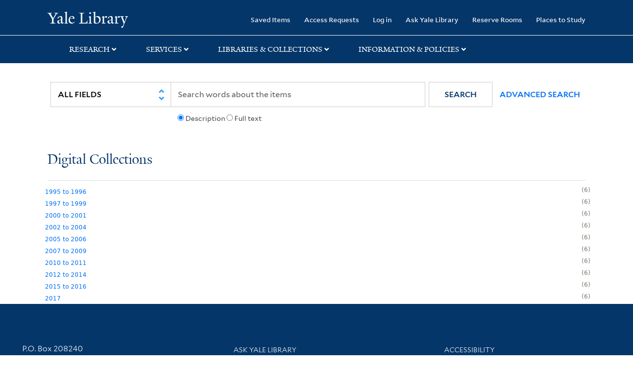

--- FILE ---
content_type: text/html; charset=utf-8
request_url: https://collections.library.yale.edu/catalog/range_limit?f%5Bancestor_titles_hierarchy_ssim%5D%5B%5D=Robert+B.+Haas+Family+Arts+Library+Special+Collections+%3E+Garvin+City+Planning+Image+Collection+%28VRC+1990a%29+%3E+U.S.+Cities+%3E+TEXAS+%3E+Dallas+%3E+NorthPark+Shopping+Center&f%5Bcollection_title_ssi%5D%5B%5D=Garvin+City+Planning+Image+Collection+%28VRC+1990a%29&f%5Brepository_ssi%5D%5B%5D=Robert+B.+Haas+Family+Arts+Library+Special+Collections&f%5Bseries_sort_ssi%5D%5B%5D=00003%7CU.S.+Cities&range_end=2017&range_field=year_isim&range_start=1995&sort=title_ssim+desc%2C+oid_ssi+desc%2C+archivalSort_ssi+asc&view=gallery
body_size: 7194
content:

<!DOCTYPE html>
<html class="no-js" lang="en" prefix="og: https://ogp.me/ns#">
  <head>
    <!-- Google Tag Manager -->
<script>
(function(w,d,s,l,i){w[l]=w[l]||[];w[l].push({'gtm.start':
new Date().getTime(),event:'gtm.js'});var f=d.getElementsByTagName(s)[0],
j=d.createElement(s),dl=l!='dataLayer'?'&l='+l:'';j.async=true;j.src=
'https://www.googletagmanager.com/gtm.js?id='+i+dl;f.parentNode.insertBefore(j,f);
})(window,document,'script','dataLayer','GTM-PX75HSF')
</script>
<!-- End Google Tag Manager --> 

    <meta charset="utf-8">
    <meta http-equiv="Content-Type" content="text/html; charset=utf-8">
    <meta name="viewport" content="width=device-width, initial-scale=1, shrink-to-fit=no">

    <!-- Internet Explorer use the highest version available -->
    <meta http-equiv="X-UA-Compatible" content="IE=edge">
    <title>Yale University Library</title>
    <link href="https://collections.library.yale.edu/catalog/opensearch.xml" title="Yale University Library" type="application/opensearchdescription+xml" rel="search" />
    <link rel="icon" type="image/x-icon" href="/assets/favicon-8fc507a7c6514a5419ea23bd656bf6a2ba0397ca9ff5cda749ef5b7d0e54cfec.ico" />
    <link rel="apple-touch-icon" sizes="120x120" href="https://collections.library.yale.edu/apple-touch-icon-precomposed.png">
    <link rel="apple-touch-icon" sizes="120x120" href="https://collections.library.yale.edu/apple-touch-icon.png">
    <link rel="stylesheet" href="/assets/application-e91dbd12ae330e6db678849e6e139a9baf3543d6f96cc0f1faa7742fd42d73bd.css" media="all" />
    <script src="/assets/application-867fc975278dc5b1af09ccbdc9b74efc378709ff61ebc7baa54d18a274b5cdd5.js"></script>
    <meta name="csrf-param" content="authenticity_token" />
<meta name="csrf-token" content="XRDV0mxGnQMllkQY7U4ctH0iQaemL3usxbNbkVZH2NUXdZtIzVT8uJR34DaD-fh3p0TWE48s1ZO4XPEbupMjPQ" />
    <script async src="https://siteimproveanalytics.com/js/siteanalyze_66356571.js"></script>
    
  </head>
  <body class="blacklight-catalog blacklight-catalog-range_limit">
  <!-- Google Tag Manager (noscript) -->
<noscript><iframe src="https://www.googletagmanager.com/ns.html?id=GTM-PX75HSF"
height="0" width="0" style="display:none;visibility:hidden" title="google tag manager"></iframe></noscript>
<!-- End Google Tag Manager (noscript) -->

  <div id="banner" class="alert alert-warning hidden"></div>
  <nav id="skip-link" role="navigation" aria-label="Skip links">
    <a class="element-invisible element-focusable rounded-bottom py-2 px-3" data-turbolinks="false" href="#search_field">Skip to search</a>
    <a class="element-invisible element-focusable rounded-bottom py-2 px-3" data-turbolinks="false" href="#main-container">Skip to main content</a>
    
  </nav>
  <header>
    <nav class="navbar navbar-expand-md navbar-dark bg-dark topbar" role="navigation" aria-label="Main">
  <div class="container">
    <a class="mb-0 navbar-brand navbar-logo" alt="Yale Library Home" href="https://library.yale.edu/">Yale University Library</a>
    <button class="navbar-toggler navbar-toggler-right" type="button" data-bs-toggle="collapse" data-bs-target="#user-util-collapse" aria-controls="user-util-collapse" aria-expanded="false" aria-label="Toggle navigation">
      <span class="navbar-toggler-icon"></span>
    </button>

    <div class="collapse navbar-collapse justify-content-md-end" id="user-util-collapse">
      <ul class="navbar-nav">

  <li class="nav-item">
    <a class="nav-link" href="/bookmarks">Saved Items</a>
  </li>

  <li class="nav-item">
    <a class="nav-link" href="/permission_requests">Access Requests</a>
  </li>

      <li class="nav-item">
        <form class="button_to" method="post" action="/users/auth/openid_connect"><input class="nav-link login-button" type="submit" value="Log in" /><input type="hidden" name="authenticity_token" value="rQTiQbSz1jyZjFyhSySPxET5dMdoUI3qW9NbF-KOarm1VouW4HkHmb-2-RtD_BDvQEwearKEzHiByWg8yiakog" autocomplete="off" /></form>
      </li>

  
    <li class="nav-item"><a class="nav-link" href="http://ask.library.yale.edu/">Ask Yale Library</a>

</li>

    <li class="nav-item"><a class="nav-link" href="https://schedule.yale.edu/">Reserve Rooms</a>
</li>

    <li class="nav-item"><a class="nav-link" href="https://web.library.yale.edu/places/to-study">Places to Study</a>
</li>
</ul>

    </div>
  </div>

</nav>
<div class="navbar-expand-md navbar-dark bg-dark topbar" role="navigation" aria-label="User utilities">
  <div class="secondary-nav">
    <div class="row">
      <section class="info-header">
        <div class="dropdown">
          <ul class="nav-link-title" data-bs-toggle="dropdown">
            <li>
              <a href="#" role="button" aria-expanded="true" class="research-title">Research</a>
              <p class="nav-link-caret">
                <img id="research-collapse-nav-bar" alt="collapse nav bar" src="/assets/header/2x-angle-up-solid-42118f6a9f91c33e3cd2e07af37391bf3b0479d9b79079cff9d8cdac6a453b2d.png" />
              </p>
            </li>
          </ul>
          <ul class="dropdown-menu">
            <li>
              <a href="http://search.library.yale.edu" title="" class="dropdown-item">
                Search Quicksearch
              </a>
            </li>
            <li>
              <a href="https://search.library.yale.edu/catalog" title="Records for approximately 13 million volumes located across the University Library system." class="dropdown-item">
                Search Library Catalog
              </a>
            </li>
            <li>
              <a href="https://library.yale.edu/explore-collections/explore/digital-collections" title="Access to digital image and text collections available from the Yale University Library." class="dropdown-item">
                Search Digital Collections
              </a>
            </li>
            <li>
              <a href="http://archives.yale.edu" title="Finding aids describe archival and manuscript collections at Arts, Beinecke, Divinity, and Music libraries, and the Manuscripts and Archives department in Sterling." class="dropdown-item">
                Search Archives at Yale
              </a>
            </li>
            <li>
              <a href="http://guides.library.yale.edu/" title="Use these subject guides to get started in your research, formulate a research strategy for a topic, and find information about print and electronic resources." class="dropdown-item">
                Research Guides
              </a>
            </li>
            <li>
              <a href="http://search.library.yale.edu/databases" title="Find subject-specific databases by description. Direct links to subscribed and freely available research databases and other resources, such as encyclopedias, bibliographies and dictionaries. Some databases are also &quot;cross-searchable&quot;; that is, they may be searched at one time in combination with other databases" class="dropdown-item">
                Find Databases by Title
              </a>
            </li>
            <li>
              <a href="http://wa4py6yj8t.search.serialssolutions.com" title="Browse or search for the descriptions of online journals and newspapers to which the library subscribes or has access to free on the Web." class="dropdown-item">
                Find eJournals by Title
              </a>
            </li>
            <li>
              <a href="https://library.yale.edu/find-request-and-use/use/using-special-collections" title="" class="dropdown-item">
                Guide to Using Special Collections
              </a>
            </li>
          </ul>
        </div>
      </section>

      <section class="info-header">
        <div class="dropdown">
          <ul class="nav-link-title" data-bs-toggle="dropdown">
            <li>
              <a href="#" role="button" aria-expanded="true" class="services-title">Services</a>
              <p class="nav-link-caret">
                <img id="services-collapse-nav-bar" alt="collapse nav bar" src="/assets/header/2x-angle-up-solid-42118f6a9f91c33e3cd2e07af37391bf3b0479d9b79079cff9d8cdac6a453b2d.png" />
              </p>
            </li>
          </ul>
          <ul class="dropdown-menu">
            <li>
              <a href="https://library.yale.edu/find-request-and-use/use/using-special-collections/request-digitization" title=""  class="dropdown-item">
                Request Digital Copies of Special Collections
              </a>
            </li>
            <li>
              <a href="https://library.yale.edu/pl" title=""  class="dropdown-item">
                Your Personal Librarian
              </a>
            </li>
            <li>
              <a href="https://library.yale.edu/subject-specialists" title=""  class="dropdown-item">
                Subject Specialists
              </a>
            </li>
            <li>
              <a href="http://guides.library.yale.edu/research-help" title=""  class="dropdown-item">
                Research Support and Workshops
              </a>
            </li>
            <li>
              <a href="http://guides.library.yale.edu/citationmanagement" title="Create Bibliographies"  class="dropdown-item">
                Citation Tools
              </a>
            </li>
            <li>
              <a href="http://guides.library.yale.edu/getit" title=""  class="dropdown-item">
                Get It @ Yale (Borrow Direct, Interlibrary Loan, Scan &amp; Deliver)
              </a>
            </li>
            <li>
              <a href="http://guides.library.yale.edu/reserves" title=""  class="dropdown-item">
                Course Reserves
              </a>
            </li>
            <li>
              <a href="https://guides.library.yale.edu/OffCampusAccess" title="Connect your computer to the Yale VPN (network) while off-campus."  class="dropdown-item">
                Off-Campus Access
              </a>
            </li>
            <li>
              <a href="http://elischolar.library.yale.edu" title="A digital repository of scholarly publications at Yale"  class="dropdown-item">
                EliScholar
              </a>
            </li>
            <li>
              <a href="http://yale.lib.overdrive.com/" title="OverDrive is a distribution platform through which users of our library can download popular eBooks and audiobooks.  From our personalized Yale University OverDrive site, we offer access to a variety of fiction and non-fiction descriptions in many different formats. "  class="dropdown-item">
                OverDrive: Popular Audio and eBooks
              </a>
            </li>
            <li>
              <a href="https://reservations.yale.edu/bmec/" title=""  class="dropdown-item">
                Bass Media Equipment
              </a>
            </li>
          </ul>
        </div>
      </section>

      <section class="info-header">
        <div class="dropdown">
          <ul class="nav-link-title" data-bs-toggle="dropdown">
            <li>
              <a href="#" role="button" aria-expanded="true" class="libraries-title">Libraries & Collections</a>
              <p class="nav-link-caret">
                <img id="libraries-collapse-nav-bar" alt="collapse nav bar" src="/assets/header/2x-angle-up-solid-42118f6a9f91c33e3cd2e07af37391bf3b0479d9b79079cff9d8cdac6a453b2d.png" />
              </p>
            </li>
          </ul>
          <ul class="dropdown-menu">
            <li>
              <a href="https://web.library.yale.edu/building/haas-family-arts-library" title="Robert B. Haas Family Arts Library" class="dropdown-item">
                Arts Library
              </a>
            </li>
            <li>
              <a href="https://library.yale.edu/bass" title="Anne T. and Robert M. Bass Library" class="dropdown-item">
                Bass Library
              </a>
            </li>
            <li>
              <a href="https://beinecke.library.yale.edu/" title="Beinecke Rare Book &amp; Manuscript Library" class="dropdown-item">
                Beinecke Library
              </a>
            </li>
            <li>
              <a href="https://library.yale.edu/classics" title="" class="dropdown-item">
                Classics Library
              </a>
            </li>
            <li>
              <a href="https://library.yale.edu/divinity" title="Divinity School Library" class="dropdown-item">
                Divinity Library
              </a>
            </li>
            <li>
              <a href="https://library.yale.edu/film" title="" class="dropdown-item">
                Yale Film Archive
              </a>
            </li>
            <li>
              <a href="https://fortunoff.library.yale.edu/" title="Fortunoff Video Archive for Holocaust Testimonies" class="dropdown-item">
                Fortunoff Archive
              </a>
            </li>
            <li>
              <a href="https://library.yale.edu/humanities" title="" class="dropdown-item">
                Humanities Collections
              </a>
            </li>
            <li>
              <a href="https://web.library.yale.edu/international-collections" title="" class="dropdown-item">
                International Collections
              </a>
            </li>
            <li>
              <a href="https://library.law.yale.edu/" title="Lillian Goldman Law Library in Memory of Sol Goldman" class="dropdown-item">
                Law Library
              </a>
            </li>
            <li>
              <a href="https://walpole.library.yale.edu/" title="" class="dropdown-item">
                Lewis Walpole Library
              </a>
            </li>
            <li>
              <a href="https://web.library.yale.edu/sd/dept/library-collection-services-and-operations" title="" class="dropdown-item">
                Library Collection Services
              </a>
            </li>
            <li>
              <a href="https://library.yale.edu/mssa" title="" class="dropdown-item">
                Manuscripts &amp; Archives
              </a>
            </li>
            <li>
              <a href="http://www.library.yale.edu/maps" title="" class="dropdown-item">
                Map Collection
              </a>
            </li>
            <li>
              <a href="https://library.yale.edu/marx" title="" class="dropdown-item">
                Marx Science &amp; Social Science Library
              </a>
            </li>
            <li>
              <a href="https://library.medicine.yale.edu/" title="Harvey Cushing / John Hay Whitney Medical Library" class="dropdown-item">
                Medical Library
              </a>
            </li>
            <li>
              <a href="https://library.yale.edu/visit-and-study/libraries-locations/irving-s-gilmore-music-library" title="Irving S. Gilmore Music Library" class="dropdown-item">
                Music Library
              </a>
            </li>
            <li>
              <a href="https://web.library.yale.edu/building/sterling-memorial-library" title="Sterling Memorial Library" class="dropdown-item">
                Sterling Library
              </a>
            </li>
            <li>
              <a href="https://britishart.yale.edu/" title="" class="dropdown-item">
                Yale Center for British Art
              </a>
            </li>
          </ul>
        </div>
      </section>

      <section class="info-header">
        <div class="dropdown">
          <ul class="nav-link-title" data-bs-toggle="dropdown">
            <li>
              <a href="#" role="button" aria-expanded="false" class="information-title">Information & Policies</a>
              <p class="nav-link-caret">
                <img id="info-collapse-nav-bar" alt="collapse nav bar" src="/assets/header/2x-angle-up-solid-42118f6a9f91c33e3cd2e07af37391bf3b0479d9b79079cff9d8cdac6a453b2d.png" />
              </p>
            </li>
          </ul>
          <ul class="dropdown-menu">
            <li>
              <a href="https://library.yale.edu/visit-and-study" title="" class="dropdown-item">
                Library Hours
              </a>
            </li>
            <li>
              <a href="https://library.yale.edu/staff-directory" title="" class="dropdown-item">
                Departments &amp; Staff
              </a>
            </li>
            <li>
              <a href="http://guides.library.yale.edu/borrow" title="Information about accessing and borrowing print material" class="dropdown-item">
                Borrowing &amp; Circulation
              </a>
            </li>
            <li>
              <a href="https://web.library.yale.edu/services-persons-disabilities" title="" class="dropdown-item">
                Services for Persons with Disabilities
              </a>
            </li>
            <li>
              <a href="http://guides.library.yale.edu/copyright-guidance/copyright-basics" title="" class="dropdown-item">
                Copyright Basics
              </a>
            </li>
            <li>
              <a href="https://web.library.yale.edu/help/scanning-printing-copying" title="" class="dropdown-item">
                Scanning, Printing &amp; Copying
              </a>
            </li>
            <li>
              <a href="https://web.library.yale.edu/help/computers-and-wireless" title="" class="dropdown-item">
                Computers &amp; Wireless
              </a>
            </li>
            <li>
              <a href="http://guides.library.yale.edu/about/policies" title="" class="dropdown-item">
                Library Policies
              </a>
            </li>
            <li>
              <a href="http://guides.library.yale.edu/about" title="" class="dropdown-item">
                About the Library
              </a>
            </li>
            <li>
              <a href="https://library.yale.edu/development" title="" class="dropdown-item">
                Giving to the Library
              </a>
            </li>
            <li>
              <a href="https://ask.library.yale.edu/faq/174852" title="" class="dropdown-item">
                Purchase Request
              </a>
            </li>
            <li>
              <a href="http://guides.library.yale.edu/work" title="" class="dropdown-item">
                Working at the Library
              </a>
            </li>
            <li>
              <a href="https://guides.library.yale.edu/about/policies/access" title="" class="dropdown-item">
                Terms Governing Use of Materials
              </a>
            </li>
          </ul>
        </div>
      </section>

    </div>
  </div>
</div>

    
    <div class="search-area">
      <div class="navbar-search navbar navbar-light bg-light" role="navigation" aria-label="Search options">
          <div class="container">
              <form class="search-query-form" role="search" aria-label="Search" action="https://collections.library.yale.edu/catalog" accept-charset="UTF-8" method="get">
  <input type="hidden" name="f[ancestor_titles_hierarchy_ssim][]" value="Robert B. Haas Family Arts Library Special Collections &gt; Garvin City Planning Image Collection (VRC 1990a) &gt; U.S. Cities &gt; TEXAS &gt; Dallas &gt; NorthPark Shopping Center" autocomplete="off" />
<input type="hidden" name="f[collection_title_ssi][]" value="Garvin City Planning Image Collection (VRC 1990a)" autocomplete="off" />
<input type="hidden" name="f[repository_ssi][]" value="Robert B. Haas Family Arts Library Special Collections" autocomplete="off" />
<input type="hidden" name="f[series_sort_ssi][]" value="00003|U.S. Cities" autocomplete="off" />
<input type="hidden" name="range_end" value="2017" autocomplete="off" />
<input type="hidden" name="range_field" value="year_isim" autocomplete="off" />
<input type="hidden" name="range_start" value="1995" autocomplete="off" />
<input type="hidden" name="sort" value="title_ssim desc, oid_ssi desc, archivalSort_ssi asc" autocomplete="off" />
<input type="hidden" name="view" value="gallery" autocomplete="off" />
    <label for="search_field" class="sr-only">Search in</label>
  <div class="input-group">
        <select name="search_field" id="search_field" title="Targeted search options" class="custom-select search-field" onchange="onChangeSearchFields()"><option value="all_fields">All Fields</option>
<option value="creator_tesim">Creator</option>
<option value="title_tesim">Title</option>
<option value="callNumber_tesim">Call Number</option>
<option value="date_fields">Date</option>
<option value="subjectName_tesim">Subject</option>
<option value="orbisBibId_ssi">Orbis ID</option>
<option value="fulltext_tesim">Full Text</option></select>

    
    <span class="fulltext-info" id="fulltext-info">
      <input type="radio" name="fulltext_search" id="fulltext_search_1" value="1" onclick="onSelectDescription();" />
      <label for="fulltext_search_1">Description</label>
      <input type="radio" name="fulltext_search" id="fulltext_search_2" value="2" onclick="onSelectFulltext();" />
      <label for="fulltext_search_2">Full text</label>
    </span>


    <label for="q" class="sr-only">search for</label>
    <input type="text" name="q" id="q" placeholder="Search..." class="search-q q form-control rounded-0" aria-label="search" autocomplete="" data-autocomplete-enabled="false" data-autocomplete-path="/catalog/suggest" />

    <span class="input-group-append">
      <button type="submit" class="btn btn-primary search-btn" id="search" role="button">
        <span class="submit-search-text">Search</span>
        <span class="blacklight-icons blacklight-icon-search" aria-hidden="true"><?xml version="1.0"?>
<svg width="24" height="24" viewBox="0 0 24 24" aria-label="Search" role="img">
  <title>Search</title>
  <path fill="none" d="M0 0h24v24H0V0z"/>
  <path d="M15.5 14h-.79l-.28-.27C15.41 12.59 16 11.11 16 9.5 16 5.91 13.09 3 9.5 3S3 5.91 3 9.5 5.91 16 9.5 16c1.61 0 3.09-.59 4.23-1.57l.27.28v.79l5 4.99L20.49 19l-4.99-5zm-6 0C7.01 14 5 11.99 5 9.5S7.01 5 9.5 5 14 7.01 14 9.5 11.99 14 9.5 14z"/>
</svg>
</span>
      </button>
    </span>

    <span>
      <button class="advanced_search btn btn-secondary href-button" href="/advanced">Advanced Search</button>
    </span>
  </div>
</form>
          </div>
      </div>
    </div>
    
    <div class="user-subheader" role="heading" aria-level="1">
      <div class="user-subheader-title">
        <a href="/">Digital Collections</a> 
      </div>
    </div>

  </header>

  <main id="main-container" class="container" role="main" aria-label="Main content">
    

    <div class="row">
  <div class="col-md-12">
    <div id="main-flashes">
      <div class="flash_messages">
    
    
    
    
</div>

    </div>
  </div>
</div>


    <div class="row">
      
    <section class="col-md-12">
      <ul class="facet-values list-unstyled ">
  <li><span class="facet-label"><a class="facet-select" rel="nofollow" href="/catalog?f%5Bancestor_titles_hierarchy_ssim%5D%5B%5D=Robert+B.+Haas+Family+Arts+Library+Special+Collections+%3E+Garvin+City+Planning+Image+Collection+%28VRC+1990a%29+%3E+U.S.+Cities+%3E+TEXAS+%3E+Dallas+%3E+NorthPark+Shopping+Center&amp;f%5Bcollection_title_ssi%5D%5B%5D=Garvin+City+Planning+Image+Collection+%28VRC+1990a%29&amp;f%5Brepository_ssi%5D%5B%5D=Robert+B.+Haas+Family+Arts+Library+Special+Collections&amp;f%5Bseries_sort_ssi%5D%5B%5D=00003%7CU.S.+Cities&amp;range%5Byear_isim%5D%5Bbegin%5D=1995&amp;range%5Byear_isim%5D%5Bend%5D=1996&amp;range_end=2017&amp;range_field=year_isim&amp;range_start=1995&amp;sort=title_ssim+desc%2C+oid_ssi+desc%2C+archivalSort_ssi+asc&amp;view=gallery"><span class="from" data-blrl-begin="1995">1995</span> to <span class="to" data-blrl-end="1996">1996</span></a></span><span class="facet-count">6</span></li><li><span class="facet-label"><a class="facet-select" rel="nofollow" href="/catalog?f%5Bancestor_titles_hierarchy_ssim%5D%5B%5D=Robert+B.+Haas+Family+Arts+Library+Special+Collections+%3E+Garvin+City+Planning+Image+Collection+%28VRC+1990a%29+%3E+U.S.+Cities+%3E+TEXAS+%3E+Dallas+%3E+NorthPark+Shopping+Center&amp;f%5Bcollection_title_ssi%5D%5B%5D=Garvin+City+Planning+Image+Collection+%28VRC+1990a%29&amp;f%5Brepository_ssi%5D%5B%5D=Robert+B.+Haas+Family+Arts+Library+Special+Collections&amp;f%5Bseries_sort_ssi%5D%5B%5D=00003%7CU.S.+Cities&amp;range%5Byear_isim%5D%5Bbegin%5D=1997&amp;range%5Byear_isim%5D%5Bend%5D=1999&amp;range_end=2017&amp;range_field=year_isim&amp;range_start=1995&amp;sort=title_ssim+desc%2C+oid_ssi+desc%2C+archivalSort_ssi+asc&amp;view=gallery"><span class="from" data-blrl-begin="1997">1997</span> to <span class="to" data-blrl-end="1999">1999</span></a></span><span class="facet-count">6</span></li><li><span class="facet-label"><a class="facet-select" rel="nofollow" href="/catalog?f%5Bancestor_titles_hierarchy_ssim%5D%5B%5D=Robert+B.+Haas+Family+Arts+Library+Special+Collections+%3E+Garvin+City+Planning+Image+Collection+%28VRC+1990a%29+%3E+U.S.+Cities+%3E+TEXAS+%3E+Dallas+%3E+NorthPark+Shopping+Center&amp;f%5Bcollection_title_ssi%5D%5B%5D=Garvin+City+Planning+Image+Collection+%28VRC+1990a%29&amp;f%5Brepository_ssi%5D%5B%5D=Robert+B.+Haas+Family+Arts+Library+Special+Collections&amp;f%5Bseries_sort_ssi%5D%5B%5D=00003%7CU.S.+Cities&amp;range%5Byear_isim%5D%5Bbegin%5D=2000&amp;range%5Byear_isim%5D%5Bend%5D=2001&amp;range_end=2017&amp;range_field=year_isim&amp;range_start=1995&amp;sort=title_ssim+desc%2C+oid_ssi+desc%2C+archivalSort_ssi+asc&amp;view=gallery"><span class="from" data-blrl-begin="2000">2000</span> to <span class="to" data-blrl-end="2001">2001</span></a></span><span class="facet-count">6</span></li><li><span class="facet-label"><a class="facet-select" rel="nofollow" href="/catalog?f%5Bancestor_titles_hierarchy_ssim%5D%5B%5D=Robert+B.+Haas+Family+Arts+Library+Special+Collections+%3E+Garvin+City+Planning+Image+Collection+%28VRC+1990a%29+%3E+U.S.+Cities+%3E+TEXAS+%3E+Dallas+%3E+NorthPark+Shopping+Center&amp;f%5Bcollection_title_ssi%5D%5B%5D=Garvin+City+Planning+Image+Collection+%28VRC+1990a%29&amp;f%5Brepository_ssi%5D%5B%5D=Robert+B.+Haas+Family+Arts+Library+Special+Collections&amp;f%5Bseries_sort_ssi%5D%5B%5D=00003%7CU.S.+Cities&amp;range%5Byear_isim%5D%5Bbegin%5D=2002&amp;range%5Byear_isim%5D%5Bend%5D=2004&amp;range_end=2017&amp;range_field=year_isim&amp;range_start=1995&amp;sort=title_ssim+desc%2C+oid_ssi+desc%2C+archivalSort_ssi+asc&amp;view=gallery"><span class="from" data-blrl-begin="2002">2002</span> to <span class="to" data-blrl-end="2004">2004</span></a></span><span class="facet-count">6</span></li><li><span class="facet-label"><a class="facet-select" rel="nofollow" href="/catalog?f%5Bancestor_titles_hierarchy_ssim%5D%5B%5D=Robert+B.+Haas+Family+Arts+Library+Special+Collections+%3E+Garvin+City+Planning+Image+Collection+%28VRC+1990a%29+%3E+U.S.+Cities+%3E+TEXAS+%3E+Dallas+%3E+NorthPark+Shopping+Center&amp;f%5Bcollection_title_ssi%5D%5B%5D=Garvin+City+Planning+Image+Collection+%28VRC+1990a%29&amp;f%5Brepository_ssi%5D%5B%5D=Robert+B.+Haas+Family+Arts+Library+Special+Collections&amp;f%5Bseries_sort_ssi%5D%5B%5D=00003%7CU.S.+Cities&amp;range%5Byear_isim%5D%5Bbegin%5D=2005&amp;range%5Byear_isim%5D%5Bend%5D=2006&amp;range_end=2017&amp;range_field=year_isim&amp;range_start=1995&amp;sort=title_ssim+desc%2C+oid_ssi+desc%2C+archivalSort_ssi+asc&amp;view=gallery"><span class="from" data-blrl-begin="2005">2005</span> to <span class="to" data-blrl-end="2006">2006</span></a></span><span class="facet-count">6</span></li><li><span class="facet-label"><a class="facet-select" rel="nofollow" href="/catalog?f%5Bancestor_titles_hierarchy_ssim%5D%5B%5D=Robert+B.+Haas+Family+Arts+Library+Special+Collections+%3E+Garvin+City+Planning+Image+Collection+%28VRC+1990a%29+%3E+U.S.+Cities+%3E+TEXAS+%3E+Dallas+%3E+NorthPark+Shopping+Center&amp;f%5Bcollection_title_ssi%5D%5B%5D=Garvin+City+Planning+Image+Collection+%28VRC+1990a%29&amp;f%5Brepository_ssi%5D%5B%5D=Robert+B.+Haas+Family+Arts+Library+Special+Collections&amp;f%5Bseries_sort_ssi%5D%5B%5D=00003%7CU.S.+Cities&amp;range%5Byear_isim%5D%5Bbegin%5D=2007&amp;range%5Byear_isim%5D%5Bend%5D=2009&amp;range_end=2017&amp;range_field=year_isim&amp;range_start=1995&amp;sort=title_ssim+desc%2C+oid_ssi+desc%2C+archivalSort_ssi+asc&amp;view=gallery"><span class="from" data-blrl-begin="2007">2007</span> to <span class="to" data-blrl-end="2009">2009</span></a></span><span class="facet-count">6</span></li><li><span class="facet-label"><a class="facet-select" rel="nofollow" href="/catalog?f%5Bancestor_titles_hierarchy_ssim%5D%5B%5D=Robert+B.+Haas+Family+Arts+Library+Special+Collections+%3E+Garvin+City+Planning+Image+Collection+%28VRC+1990a%29+%3E+U.S.+Cities+%3E+TEXAS+%3E+Dallas+%3E+NorthPark+Shopping+Center&amp;f%5Bcollection_title_ssi%5D%5B%5D=Garvin+City+Planning+Image+Collection+%28VRC+1990a%29&amp;f%5Brepository_ssi%5D%5B%5D=Robert+B.+Haas+Family+Arts+Library+Special+Collections&amp;f%5Bseries_sort_ssi%5D%5B%5D=00003%7CU.S.+Cities&amp;range%5Byear_isim%5D%5Bbegin%5D=2010&amp;range%5Byear_isim%5D%5Bend%5D=2011&amp;range_end=2017&amp;range_field=year_isim&amp;range_start=1995&amp;sort=title_ssim+desc%2C+oid_ssi+desc%2C+archivalSort_ssi+asc&amp;view=gallery"><span class="from" data-blrl-begin="2010">2010</span> to <span class="to" data-blrl-end="2011">2011</span></a></span><span class="facet-count">6</span></li><li><span class="facet-label"><a class="facet-select" rel="nofollow" href="/catalog?f%5Bancestor_titles_hierarchy_ssim%5D%5B%5D=Robert+B.+Haas+Family+Arts+Library+Special+Collections+%3E+Garvin+City+Planning+Image+Collection+%28VRC+1990a%29+%3E+U.S.+Cities+%3E+TEXAS+%3E+Dallas+%3E+NorthPark+Shopping+Center&amp;f%5Bcollection_title_ssi%5D%5B%5D=Garvin+City+Planning+Image+Collection+%28VRC+1990a%29&amp;f%5Brepository_ssi%5D%5B%5D=Robert+B.+Haas+Family+Arts+Library+Special+Collections&amp;f%5Bseries_sort_ssi%5D%5B%5D=00003%7CU.S.+Cities&amp;range%5Byear_isim%5D%5Bbegin%5D=2012&amp;range%5Byear_isim%5D%5Bend%5D=2014&amp;range_end=2017&amp;range_field=year_isim&amp;range_start=1995&amp;sort=title_ssim+desc%2C+oid_ssi+desc%2C+archivalSort_ssi+asc&amp;view=gallery"><span class="from" data-blrl-begin="2012">2012</span> to <span class="to" data-blrl-end="2014">2014</span></a></span><span class="facet-count">6</span></li><li><span class="facet-label"><a class="facet-select" rel="nofollow" href="/catalog?f%5Bancestor_titles_hierarchy_ssim%5D%5B%5D=Robert+B.+Haas+Family+Arts+Library+Special+Collections+%3E+Garvin+City+Planning+Image+Collection+%28VRC+1990a%29+%3E+U.S.+Cities+%3E+TEXAS+%3E+Dallas+%3E+NorthPark+Shopping+Center&amp;f%5Bcollection_title_ssi%5D%5B%5D=Garvin+City+Planning+Image+Collection+%28VRC+1990a%29&amp;f%5Brepository_ssi%5D%5B%5D=Robert+B.+Haas+Family+Arts+Library+Special+Collections&amp;f%5Bseries_sort_ssi%5D%5B%5D=00003%7CU.S.+Cities&amp;range%5Byear_isim%5D%5Bbegin%5D=2015&amp;range%5Byear_isim%5D%5Bend%5D=2016&amp;range_end=2017&amp;range_field=year_isim&amp;range_start=1995&amp;sort=title_ssim+desc%2C+oid_ssi+desc%2C+archivalSort_ssi+asc&amp;view=gallery"><span class="from" data-blrl-begin="2015">2015</span> to <span class="to" data-blrl-end="2016">2016</span></a></span><span class="facet-count">6</span></li><li><span class="facet-label"><a class="facet-select" rel="nofollow" href="/catalog?f%5Bancestor_titles_hierarchy_ssim%5D%5B%5D=Robert+B.+Haas+Family+Arts+Library+Special+Collections+%3E+Garvin+City+Planning+Image+Collection+%28VRC+1990a%29+%3E+U.S.+Cities+%3E+TEXAS+%3E+Dallas+%3E+NorthPark+Shopping+Center&amp;f%5Bcollection_title_ssi%5D%5B%5D=Garvin+City+Planning+Image+Collection+%28VRC+1990a%29&amp;f%5Brepository_ssi%5D%5B%5D=Robert+B.+Haas+Family+Arts+Library+Special+Collections&amp;f%5Bseries_sort_ssi%5D%5B%5D=00003%7CU.S.+Cities&amp;range%5Byear_isim%5D%5Bbegin%5D=2017&amp;range%5Byear_isim%5D%5Bend%5D=2017&amp;range_end=2017&amp;range_field=year_isim&amp;range_start=1995&amp;sort=title_ssim+desc%2C+oid_ssi+desc%2C+archivalSort_ssi+asc&amp;view=gallery"><span class="single" data-blrl-single="2017">2017</span></a></span><span class="facet-count">6</span></li>
</ul>


    </section>

    </div>
  </main>

  <footer id="section-footer" class="section section-footer">
  <div id="zone-footer-wrapper" class="zone-wrapper zone-footer-wrapper clearfix">
    <div id="zone-footer" class="zone zone-footer clearfix container-12">
      <div class="grid-4 region region-footer-first" id="region-footer-first">
        <div class="region-inner region-footer-first-inner">
          <div class="block block-block block-8 block-block-8 odd block-without-title" id="block-block-8">
            <div class="block-inner clearfix">
              <div class="content clearfix">
                <h3 class="visually-hidden">Contact Information</h3>
                <address>
                  <p>P.O. Box 208240<br>
                  New Haven, CT 06520-8240<br>
                  <span>(203) 432-1775</span></p>
                </address>
              </div>
            </div>
          </div>
          <div class="footer-socmedia">
            <h3 class="visually-hidden">Follow Yale Library</h3>
            <a href="https://www.facebook.com/YaleLibrary" target="_blank" rel="noopener" aria-label="Follow Yale Library on Facebook (opens in new window)">
              <img id="facebook" alt="Yale Library Facebook" src="/assets/soc_media/icon_facebook-d0ee8081111dbd1d4971615f55280a8be166a702cab5bcbf3a080485be3065c3.png" />
            </a>
            <a href="https://www.instagram.com/yalelibrary" target="_blank" rel="noopener" aria-label="Follow Yale Library on Instagram (opens in new window)">
              <img id="instagram" alt="Yale Library Instagram" src="/assets/soc_media/icon_instagram-42cdc3dafda57372601b52e746b1776be5e1d54c1ea0afcb23f8f72af58acb1f.png" />
            </a>
            <a href="http://www.youtube.com/yaleuniversitylibrary" target="_blank" rel="noopener" aria-label="Watch Yale Library videos on YouTube (opens in new window)">
              <img id="youtube" alt="Yale Library Youtube" src="/assets/soc_media/youtube_icon-88ae28431738cbf5e64d13efc31e3b3efc94948e0c9137cbe7c300fe9edcf7cb.png" />
            </a>
          </div>
          <div class="footer-logo">
            <a aria-label="Visit Yale University homepage (opens in new window)" target="_blank" rel="noopener" href="http://www.yale.edu">
              <img class="yale-logo-img" alt="Yale University logo" src="/assets/yul_logo/yale-logo-975fd4f9d21f6e16a4d343a5207d0bda34cea3d1e2df8293f188ddf7caa12aac.svg" />
              <span class="visually-hidden">Yale University</span>
</a>          </div>
        </div>
      </div>
      <div class="grid-4 region region-footer-second" id="region-footer-second">
        <div class="region-inner region-footer-second-inner">
          <div class="block block-menu block-menu-footer-navigation block-menu-menu-footer-navigation odd block-without-title" id="block-menu-menu-footer-navigation">
            <div class="block-inner clearfix">
              <div class="content clearfix">
                <nav role="navigation" aria-labelledby="footer-nav-heading">
                  <h3 id="footer-nav-heading" class="visually-hidden">Library Services</h3>
                  <div class="footer-navigation-links">
                    <a aria-describedby="ask-desc" href="https://ask.library.yale.edu/">Ask Yale Library</a>
                    <span id="ask-desc" class="visually-hidden">Get research help and support</span>
                    
                    <a href="/my-library-accounts">My Library Accounts</a>
                    
                    <a aria-describedby="newsletter-desc" href="https://subscribe.yale.edu/browse?area=a0df40000006XkNAAU">Subscribe to our Newsletter</a>
                    <span id="newsletter-desc" class="visually-hidden">Stay updated with library news and events</span>
                    <a target="_blank" href="http://web.library.yale.edu/form/findit-feedback?findITURL=https://collections.library.yale.edu/catalog/range_limit?f%5Bancestor_titles_hierarchy_ssim%5D%5B%5D=Robert+B.+Haas+Family+Arts+Library+Special+Collections+%3E+Garvin+City+Planning+Image+Collection+%28VRC+1990a%29+%3E+U.S.+Cities+%3E+TEXAS+%3E+Dallas+%3E+NorthPark+Shopping+Center%26f%5Bcollection_title_ssi%5D%5B%5D=Garvin+City+Planning+Image+Collection+%28VRC+1990a%29%26f%5Brepository_ssi%5D%5B%5D=Robert+B.+Haas+Family+Arts+Library+Special+Collections%26f%5Bseries_sort_ssi%5D%5B%5D=00003%7CU.S.+Cities%26range_end=2017%26range_field=year_isim%26range_start=1995%26sort=title_ssim+desc%2C+oid_ssi+desc%2C+archivalSort_ssi+asc%26view=gallery">Feedback</a>
                  </div>
                </nav>
              </div>
            </div>
          </div>
        </div>
      </div>
      <div class="grid-4 region region-footer-third" id="region-footer-third">
        <div class="region-inner region-footer-third-inner">
          <div class="block block-block block-18 block-block-18 odd block-without-title" id="block-block-18">
            <div class="block-inner clearfix">
              <div class="content clearfix">
                <nav role="navigation" aria-labelledby="footer-info-heading">
                  <h3 id="footer-info-heading" class="visually-hidden">Library Information</h3>
                  <div class="footer-bottom-links">
                    <a href="https://library.yale.edu/accessibility">Accessibility</a>
                    <a href="https://library.yale.edu/giving">Giving</a>
                    <a href="https://library.yale.edu/about-us/about/library-policies/privacy-and-data-use">Privacy and Data Use</a>
                    <a target="_blank" rel="noopener" aria-label="Library Staff Hub (opens in new window)" href="https://yaleedu.sharepoint.com/sites/YLHUB/SitePages/Home.aspx?spStartSource=spappbar">Library Staff Hub</a>
                  </div>
                </nav>
              </div>
            </div>
          </div>
        </div>
      </div>
      <div class="grid-12 region region-footer-footer" id="region-footer-footer">
        <div class="region-inner region-footer-footer-inner">
          <div class="block block-block block-10 block-block-10 odd block-without-title" id="block-block-10">
            <div class="block-inner clearfix">
              <div class="content clearfix">
                <div class="footer-copyright">© 2026 Yale University Library &nbsp;&nbsp;•&nbsp;&nbsp; All Rights Reserved</div>
              </div>
            </div>
          </div>
        </div>
      </div>
    </div>
  </div>
</footer>
  <div id="blacklight-modal" class="modal fade" tabindex="-1" role="dialog" aria-hidden="true">
  	  <div class="modal-dialog modal-lg" role="document">
  	    <div class="modal-content">
  	    </div>
  	  </div>
</div>

  </body>
</html>
